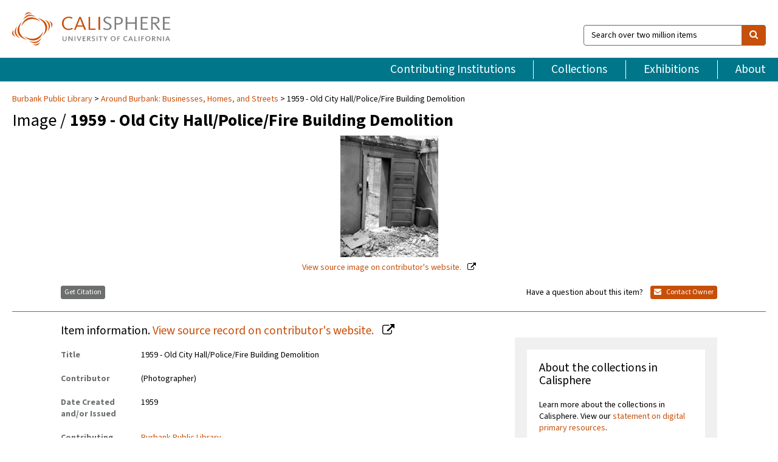

--- FILE ---
content_type: text/html; charset=UTF-8
request_url: https://calisphere.org/item/6450d69cd51bfad363b43b1202d8a9ad/
body_size: 2419
content:
<!DOCTYPE html>
<html lang="en">
<head>
    <meta charset="utf-8">
    <meta name="viewport" content="width=device-width, initial-scale=1">
    <title></title>
    <style>
        body {
            font-family: "Arial";
        }
    </style>
    <script type="text/javascript">
    window.awsWafCookieDomainList = [];
    window.gokuProps = {
"key":"AQIDAHjcYu/GjX+QlghicBgQ/7bFaQZ+m5FKCMDnO+vTbNg96AHf0QDR8N4FZ0BkUn8kcucXAAAAfjB8BgkqhkiG9w0BBwagbzBtAgEAMGgGCSqGSIb3DQEHATAeBglghkgBZQMEAS4wEQQMuq52ahLIzXS391ltAgEQgDujRkBXrrIUjgs1lAsFcu/9kgpI/IuavohSG7yE1BYsDzpFl4iqc4edkSwfTozI/iGO7lnWq3QC9N4X1w==",
          "iv":"D549iQHl9wAAAcPs",
          "context":"vTcl+WNwB5URB0zjEILGsqQAi2ckLdbgKxwnmK8Zjsxgk/cHQSpm/v/lHqqeUlYqezaz6n1ffLaSMTwP/OXQuAm36kowkc1ZpFNOCVH0YssQWMBtpR52iEALaiSOoVgSg4k0FCBICauN0PV6XtjI/YacS0AjN7ZcequhLnlve7h/OsOC95vsHfZJB8TXLMVtpbliX97wnl+uYAbRklwpHM5TnBuDkjqiGHI9+WECjbMPosFg7gHzVRkzSTXgkfEDIRQTDz6Nf+l7cp/X02deyNl9ATNkrbq7hHpgSDuDvedrleJpuj0np+rgBDo/neOJ/cA7cZexCl34HGKCogfiz67LFqqhVaPeXU74Kny3t/f+IzxtOP5JZ3EDJr5mWoj2Ty4cQAyjUM8lVvMhN/3kKM5F3mzmAphBG+fE85tokTxu9Egm29KT3qMaH6sq4yCEHC8XS22tEhIXjuqHz0k+0X9nyeFcsD8ytYy9JozJpcY5WiI+SYhJzKLwnMOrHs0zv3/n6j20Q6faomOww80xeDjVOwrAghxle8NLf6aG3eNO1dRF/oLUkrTm7mX+QyL0GHFzvA/BzM3S8Lx4x7LAWAEnD6XYvijAkZvWyPVgu5Vz8xEDjzOWlqTRBdyU7gsrgC1SUuvQ+f/HG3m8FmnK1XH0m4W0hpGOizZYx9Eir7CO1Y0Ipvj1PHjWxmz5+xt4BdAjCs+eoAHJreDq9li3Jy9Nfh+K0KJ6MlBrGFFnkSne4ezzP9qdanJxlncbTqV+V9GRf8fiGt+VehttU7qI9eyRZR5k2UQbtg=="
};
    </script>
    <script src="https://5ec2a1ad32dc.d0db0a30.us-east-2.token.awswaf.com/5ec2a1ad32dc/46ee5c03b714/dcb236b90520/challenge.js"></script>
</head>
<body>
    <div id="challenge-container"></div>
    <script type="text/javascript">
        AwsWafIntegration.saveReferrer();
        AwsWafIntegration.checkForceRefresh().then((forceRefresh) => {
            if (forceRefresh) {
                AwsWafIntegration.forceRefreshToken().then(() => {
                    window.location.reload(true);
                });
            } else {
                AwsWafIntegration.getToken().then(() => {
                    window.location.reload(true);
                });
            }
        });
    </script>
    <noscript>
        <h1>JavaScript is disabled</h1>
        In order to continue, we need to verify that you're not a robot.
        This requires JavaScript. Enable JavaScript and then reload the page.
    </noscript>
</body>
</html>

--- FILE ---
content_type: text/html; charset=utf-8
request_url: https://calisphere.org/item/6450d69cd51bfad363b43b1202d8a9ad/
body_size: 9218
content:


<!doctype html>
<html lang="en" class="no-js no-jquery">
  <head>
    <meta property="fb:app_id" content="416629941766392" />
    <meta charset="utf-8">
    

  
<title>1959 - Old City Hall/Police/Fire Building Demolition — Calisphere</title>
    <!-- social media "cards" -->
    <!--  ↓ $('meta[property=og\\:type]) start marker for pjax hack -->
    <meta property="og:type" content="website" />
    <meta property="og:site_name" content="Calisphere"/>
    <meta name="google-site-verification" content="zswkUoo5r_a8EcfZAPG__mc9SyeH4gX4x3_cHsOwwmk" />
    <!--  ↕ stuff in the middle gets swapped out on `pjax:success` -->
    <meta name="twitter:card" content="summary_large_image" />
    <meta name="twitter:title" property="og:title" content="1959 - Old City Hall/Police/Fire Building Demolition" />
    <meta name="twitter:description" property="og:description" content="
      Burbank&#x27;s original city hall, built in 1916 on the southeast corner of Olive and 3rd St., once housed the Burbank Fire Department and was later home to a number of police department offices after the newer city hall opened across Olive in 1943. The old building was razed in late 1959 to make way for a new City Hall Annex, part of the city&#x27;s 10 Year Capital Improvement Program, according to the Los Angeles Times. Construction for the new Annex began on January 11, 1960. The new Annex opened February 24, 1961 and housed the Burbank Police Department, the city jail, and the city&#x27;s civil defense headquarters. A tunnel was dug below 3rd St., linking the Annex with the County Courts building and was used to transport prisoners for court appearances. A fortified basement was built to withstand a &quot;zero-zone bomb blast&quot; and a deep well was dug beneath the building to provide independent water &quot;in case of attack.&quot; In this photo, the door to the police chief&#x27;s office remains standing amid the rubble. A discarded shooting range target is visible on the ground. “Old City Hall/Police/Fire building demolition Late 1950s.”
    " />
    
      <meta name="og:image" content="https://calisphere.org/crop/999x999/27128/1c54c39838a331b342cbbfb386cbcca7" />
    
    <link rel="canonical" href="https://calisphere.org/item/6450d69cd51bfad363b43b1202d8a9ad/" />
    
    <!--  ↓ $('meta[name=twitter\\:creator]') this should come last for pjax hack -->
    <meta name="twitter:creator" content="@calisphere" />



    <meta name="viewport" content="width=device-width, initial-scale=1.0, user-scalable=yes">
    <link rel="apple-touch-icon-precomposed" href="/favicon-152x152.png?v=2">
    <!-- Force favicon refresh per this stack overflow: http://stackoverflow.com/questions/2208933/how-do-i-force-a-favicon-refresh -->
    
    
      <link rel="stylesheet" href="/static_root/styles/vendor.fec1607d3047.css" />
      <link rel="stylesheet" href="/static_root/styles/main.2a3435242b4c.css" />
    
    
    
    
    
      <script></script>
    
    <script>
      //no-jquery class is now effectively a no-js class
      document.getElementsByTagName('html')[0].classList.remove('no-jquery');
    </script>
    




<!-- Matomo -->
<script>
  var _paq = window._paq = window._paq || [];
  /* tracker methods like "setCustomDimension" should be called before "trackPageView" */
  (function() {
    var u="//matomo.cdlib.org/";
    _paq.push(['setTrackerUrl', u+'matomo.php']);
    _paq.push(['setSiteId', '5']);
    var d=document, g=d.createElement('script'), s=d.getElementsByTagName('script')[0];
    g.async=true; g.src=u+'matomo.js'; s.parentNode.insertBefore(g,s);
  })();
</script>
<!-- End Matomo Code -->


  </head>
  <body>
    
    <div class="container-fluid">
      <a href="#js-pageContent" class="skipnav">Skip to main content</a>
      <header class="header">
        <button class="header__mobile-nav-button js-global-header__bars-icon" aria-label="navigation">
          <i class="fa fa-bars"></i>
        </button>
        <a class="header__logo js-global-header-logo" href="/">
          <img src="/static_root/images/logo-calisphere.3beaef457f80.svg" alt="Calisphere">
        </a>
        <button class="header__mobile-search-button js-global-header__search-icon" aria-label="search">
          <i class="fa fa-search"></i>
        </button>

        <div class="header__search mobile-nav__item js-global-header__search is-closed">
          <form class="global-search" role="search" id="js-searchForm" action="/search/" method="get">
            <label class="sr-only" for="header__search-field">Search over two million items</label>
            <div class="input-group">
              <input id="header__search-field" form="js-searchForm" name="q" value="" type="search" class="form-control global-search__field js-globalSearch" placeholder="Search over two million items">
              <span class="input-group-btn">
                <button class="btn btn-default global-search__button" type="submit" aria-label="search">
                  <span class="fa fa-search"></span>
                </button>
              </span>
            </div>
          </form>
        </div>
        <div class="header__nav js-global-header__mobile-links is-closed" aria-expanded="false">
          <nav class="header-nav mobile-nav" aria-label="main navigation">
            <ul>
              <li>
                <a href="/institutions/" data-pjax="js-pageContent">Contributing Institutions</a>
              </li>
              <li>
                <a href="/collections/" data-pjax="js-pageContent">Collections</a>
              </li>
              <li>
                <a href="/exhibitions/" data-pjax="js-pageContent">Exhibitions</a>
              </li>
              <li>
                <a href="/about/" data-pjax="js-pageContent">About</a>
              </li>
            </ul>
          </nav>
        </div>
      </header>
      <main id="js-pageContent">

<div id="js-itemContainer" class="obj__container" data-itemId="6450d69cd51bfad363b43b1202d8a9ad">
  
    

<nav class="breadcrumb--style2" aria-label="breadcrumb navigation">
  <ul>
  
    <li>
      <a href="/institution/251/collections/" data-pjax="js-pageContent">
      
      Burbank Public Library
      </a>
    </li>
  

  
    <li>
      <a href="/collections/27128/" data-pjax="js-pageContent" class="js-relatedCollection">Around Burbank: Businesses, Homes, and Streets</a>
    </li>
  
    <li>1959 - Old City Hall/Police/Fire Building Demolition</li>
  </ul>
</nav>

<h1 class="obj__heading">
  
    Image
  
 / <strong>1959 - Old City Hall/Police/Fire Building Demolition</strong></h1>

<div id="js-objectViewport" data-item_id="6450d69cd51bfad363b43b1202d8a9ad">

  <div class="obj-container__simple-image">

  
  <a class="obj__link"
    
      href="https://burbankinfocus.org/islandora/object/islandora%3A252"
    
  >
  
    
      <div class="obj__icon-container">
        
          
          <img class="obj__simple-image" src="/clip/500x500/27128/1c54c39838a331b342cbbfb386cbcca7" alt="1959 - Old City Hall/Police/Fire Building Demolition" width=161 height=200 style="
            width:
              
                auto
              ; 
            height: 
              
                
                  200
                
              ;">
          
        

        
          
            <div class="obj__overlay-icon image"></div>
          
        
      </div>
    
    
    <div class="obj__caption">
      
        
          View source image
        
         on contributor's website.
      
    </div>
    
  
  </a>
  

</div>


</div>



<div class="modal fade" id="citationModal" tabindex="-1" role="dialog" aria-labelledby="citationModalTitle">
  <div class="modal-dialog" role="document">
    <div class="modal-content">
      <div class="modal-header">
        <button type="button" class="close" data-dismiss="modal" aria-label="Close"><span aria-hidden="true">&times;</span></button>
        <h4 class="modal-title" id="citationModalTitle">Get Citation</h4>
        <p class="margin-bottom-0">We recommend you include the following information in your citation. Look below the item for additional data you may want to include.</p>
      </div>
      <div class="modal-body">
        <textarea class="citation__textarea" aria-label="Citation" onclick="this.focus();this.select()">
Title: 1959 - Old City Hall/Police/Fire Building Demolition
Date: 1959
Collection: Around Burbank: Businesses, Homes, and Streets
Owning Institution: Burbank Public Library
Source: Calisphere
Date of access: January 21 2026 09:57
Permalink: https://calisphere.org/item/6450d69cd51bfad363b43b1202d8a9ad/</textarea>
      </div>
      <div class="modal-footer">
        <button type="button" class="btn btn-default" data-dismiss="modal">Close</button>
      </div>
    </div>
  </div>
</div>

<div class="modal fade" id="contactOwnerModal" tabindex="-1" role="dialog" aria-labelledby="contactOwnerModalTitle">
  <div class="modal-dialog" role="document">
    <div class="modal-content">
      <div class="modal-header">
        <button type="button" class="close" data-dismiss="modal" aria-label="Close"><span aria-hidden="true">&times;</span></button>
        <h4 class="modal-title" id="contactOwnerModalTitle">Contact Owning Institution</h4>
        <p class="margin-bottom-0">All fields are required.</p>
      </div>
      <form id="js-contactOwner" action="/contactOwner/" method="get">
        <div id="js-contactOwnerForm">
          <div class="modal-body">
            <div class="container-fluid">
              <div class="row">
                <div class="col-md-6">
                  <div class="contact-owner__form-col1">
                    <div class="well well-sm">
                      
                      Burbank Public Library<br/>
                      
                      (818) 238-5600<br/>
                      
                        <a href="https://burbankinfocus.org/" target="_blank">https://burbankinfocus.org/</a>
                      
                    </div>
                    <div class="form-group">
                      <label class="control-label" for="contactOwner-name">Name:</label>
                      <input type="text" class="form-control" id="contactOwner-name" placeholder="Your full name" form="js-contactOwner" name="name">
                    </div>
                    <div class="form-group">
                      <label class="control-label" for="contactOwner-email">Email:</label>
                      <input type="email" class="form-control" id="contactOwner-email" placeholder="Your email" form="js-contactOwner" name="email">
                    </div>
                    <div class="form-group">
                      <label class="control-label has-feedback" for="contactOwner-verifyEmail">Verify Email:</label>
                      <input type="email" class="form-control" id="contactOwner-verifyEmail" placeholder="Verify your email">
                    </div>
                    <div class="form-group">
                      <label class="control-label" for="contactOwner-demographic">How would you best describe yourself?</label>
                      <select id="contactOwner-demographic" class="form-control" form="js-contactOwner" name="demographic">
                        <option value="teacher">K-12 teacher or librarian</option>
                        <option value="student">K-12 student</option>
                        <option value="college">College student</option>
                        <option value="gradstudent">Graduate student</option>
                        <option value="faculty">Faculty or Academic Researcher</option>
                        <option value="archivist">Archivist or Librarian</option>
                        <option value="genealogist">Genealogist or family researcher</option>
                        <option value="other">Other, please specify</option>
                      </select>
                    </div>
                    <div class="form-group">
                      <label class="sr-only" for="contactOwner-specifiedDemographic">If "Other," please specify</label>
                      <input type="text" class="form-control" id="contactOwner-specifiedDemographic" placeholder='If "Other," please specify' form="js-contactOwner" name="demographic-specification" disabled>
                    </div>
                  </div>
                </div>
                <div class="col-md-6 contact-owner__form-border">
                  <div class="contact-owner__form-col2">
                    <div class="well well-sm">Every item on Calisphere has been contributed to the site by a California institution. The institution can answer questions about this item, assit you with obtaining a hi-res copy, and gather additional information you may have about it. If you are experiencing technical issues, we'd request that you contact Calisphere directly.</div>
                    <div class="form-group">
                      <div class="form-group">
                        <label class="control-label" for="contactOwner-requestReason">Nature of Request</label>
                        <select id="contactOwner-requestReason" class="form-control" form="js-contactOwner" name="request_reason">
                          <option selected>Request high-resolution copy of item</option>
                          <option>Ask a copyright question</option>
                          <option>Get more information</option>
                          <option>Report an error</option>
                          <option>Leave a comment</option>
                        </select>
                      </div>
                      <div class="form-group">
                        <label class="control-label" >Subject:</label>
                        <p class="form-control-static">RE: Calisphere: <span class="js-requestReason">Request high-resolution copy of item</span> for 1959 - Old City Hall/Police/Fire Building Demolition</p>
                      </div>
                      <div class="form-group">
                        <label class="control-label" for="contactOwner-message">Message</label>
                        <textarea id="contactOwner-message" class="form-control contact-owner__form-textarea" form="js-contactOwner" name="message"></textarea>
                      </div>
                    </div>
                  </div>
                </div>
              </div>
            </div>
          </div>
          <div class="modal-footer">
            <div class="float-left">
              <input type="checkbox" id="contactOwner-copySelf" form="js-contactOwner" name="copySelf">
              <label for="contactOwner-copySelf">Check to send a copy of this message to your email.</label>
            </div>
            <div class="float-right">
              <button type="button" class="btn btn-default" data-dismiss="modal">Cancel</button>
              <button id="contactOwner-submit" type="submit" class="btn btn-calisphere" form="js-contactOwner">Submit</button>
            </div>
          </div>
        </div>
      </form>
    </div>
  </div>
</div>





<div class="obj-buttons">

  <div class="obj-button">
    <a class="btn btn-xs obj-buttons__citation" href="javascript: void(0)" data-toggle="modal" data-target="#citationModal">Get Citation</a>
  </div>

  <div class="obj-buttons__contact-text">
    <span>Have a question about this item? </span>
  </div>

  <div class="obj-button__contact-owner">
    <a class="btn btn-xs button__contact-owner" 
      href="/institution/251/collections/"
      data-pjax="js-pageContent"
      >
      <span class="fa fa-envelope"></span>
      Contact Owner
    </a>
  </div>

  

  
</div>


<h2 class="meta-heading">
  
    Item information.
    
    <a class="meta-heading__preview-link" href="https://burbankinfocus.org/islandora/object/islandora%3A252">
      View source record on contributor's website.
    </a>
    
  
</h2>

<div class="row">
  <div class="col-md-8">
    
      <div class="meta-block" itemscope itemtype="https://schema.org/CreativeWork">

  <dl class="meta-block__list">
    <!-- Indexed At: 2024-10-10T21:05:46.426258 -->
    <!-- Page: 37.jsonl -->
    <!-- Version Path: 27128/vernacular_metadata_2024-10-10T20:38:16/mapped_metadata_2024-10-10T20:42:05/with_content_urls_2024-10-10T20:46:22 -->
    <dt class="meta-block__type">Title</dt>
    <dd class="meta-block__defin" itemprop="name">1959 - Old City Hall/Police/Fire Building Demolition<br/> </dd>

    

    

    
      <dt class="meta-block__type">Contributor</dt>
      <dd class="meta-block__defin" itemprop="contributor">(Photographer) <br> </dd>
    

    
      <dt class="meta-block__type">Date Created and/or Issued</dt>
      <dd class="meta-block__defin" itemprop="dateCreated">1959 <br> </dd>
    

    

    
      <dt class="meta-block__type">Contributing Institution</dt>
      <dd class="meta-block__defin" itemprop="provider">
        
          <a
            href="/institution/251/collections/"
            data-pjax="js-pageContent"
            data-ga-code="UA-84152861-2"
            data-ga-dim2="burbank-public-library"
          >
          
          Burbank Public Library</a> <br>
        
      </dd>
    

    
      <dt class="meta-block__type">Collection</dt>
      <dd class="meta-block__defin" itemprop="isPartOf">
        <a
          href="/collections/27128/"
          data-pjax="js-pageContent"
          class="js-relatedCollection"
          data-ga-dim1="aerial-photographs-needs-description-for-the-colle"
          data-ga-dim4="OAI"
        >Around Burbank: Businesses, Homes, and Streets</a> <br> </dd>
    

    
      <dt class="meta-block__type">Rights Information</dt>
      <dd class="meta-block__defin">
      
        Burbank Public Library, Burbank in Focus Office <br>
      
      
    

    

    

    <!-- rights date is not currently multivalued -->
    

    
			<dt class="meta-block__type">Description</dt>
			<dd class="meta-block__defin" itemprop="description">Burbank&#x27;s original city hall, built in 1916 on the southeast corner of Olive and 3rd St., once housed the Burbank Fire Department and was later home to a number of police department offices after the newer city hall opened across Olive in 1943. The old building was razed in late 1959 to make way for a new City Hall Annex, part of the city&#x27;s 10 Year Capital Improvement Program, according to the Los Angeles Times. Construction for the new Annex began on January 11, 1960. The new Annex opened February 24, 1961 and housed the Burbank Police Department, the city jail, and the city&#x27;s civil defense headquarters. A tunnel was dug below 3rd St., linking the Annex with the County Courts building and was used to transport prisoners for court appearances. A fortified basement was built to withstand a &quot;zero-zone bomb blast&quot; and a deep well was dug beneath the building to provide independent water &quot;in case of attack.&quot; In this photo, the door to the police chief&#x27;s office remains standing amid the rubble. A discarded shooting range target is visible on the ground. “Old City Hall/Police/Fire building demolition Late 1950s.” <br> </dd>
		

    
			<dt class="meta-block__type">Type</dt>
			<dd class="meta-block__defin">image <br> </dd>
		

    
			<dt class="meta-block__type">Format</dt>
			<dd class="meta-block__defin">nonprojected graphic <br> 8 x 10 b&amp;w photo <br> </dd>
		

    

    

    
			<dt class="meta-block__type">Identifier</dt>
			<dd class="meta-block__defin">islandora:252 <br> local: cco00191 <br> </dd>
		

    

    
      <dt class="meta-block__type">Subject</dt>
			<dd class="meta-block__defin" itemprop="about">Burbank (Los Angeles County, Calif.)--Police stations--Wrecking--1950s--City halls--Fire departments--Rubble--Police departments--Jails--Civil defense <br> </dd>
		

    

    

    

    
      <dt class="meta-block__type">Relation</dt>
      <dd class="meta-block__defin">
        
          <a href="/collections/27128/?relation_ss=City%20Clerk%5C%27s%20Office" rel="nofollow">City Clerk&#x27;s Office</a>
        
      <br/></dd>
    

    

    

    

  </dl>

</div>

    
  </div>
  <div class="col-md-4">
    <div class="meta-sidebar">
      <div class="meta-sidebar__block">
        <h3>About the collections in Calisphere</h3>
        <p>Learn more about the collections in Calisphere. View our <a href="/overview/" data-pjax="js-pageContent">statement on digital primary resources</a>.</p>
      </div>
      <div class="meta-sidebar__block">
        <h3>Copyright, permissions, and use</h3>
        <p>If you're wondering about permissions and what you can do with this item, a good starting point is the "rights information" on this page. See our <a href="/terms/" data-pjax="js-pageContent">terms of use</a> for more tips.</p>
      </div>
      <div class="meta-sidebar__block">
        <h3>Share your story</h3>
        <p>Has Calisphere helped you advance your research, complete a project, or find something meaningful? We'd love to hear about it; please <a href="/contact/" data-pjax="js-pageContent">send us a message</a>.</p>
      </div>
    </div>
  </div>
</div>



  
</div>

<h2>Explore related content on Calisphere:</h2>

<div id="js-relatedExhibitions"></div>

<div id="js-carouselContainer" class="carousel__container">
  


  
    <div class="carousel__search-results" data-set="mlt-set">
      <strong>Similar items</strong> on Calisphere
    </div>
  

  
    &nbsp;
  

  

  <div class="carousel" id="js-carousel" data-carousel_start="" data-numFound="25">
    

  
  <div class="js-carousel_item carousel__item">
    <a class="carousel__link js-item-link" href="/item/6450d69cd51bfad363b43b1202d8a9ad/" data-item_id="6450d69cd51bfad363b43b1202d8a9ad" data-item_number="">
      <div class="thumbnail__container">
        
          <img
          data-lazy="/crop/120x120/27128/1c54c39838a331b342cbbfb386cbcca7"
          
          class="carousel__image"
          
          alt="1959 - Old City Hall/Police/Fire Building Demolition"
          >

          

        
      </div>
      <div class="carousel__thumbnail-caption">: 1959 - Old City Hall/Police/Fire Building Demolition
      </div>
    </a>
  </div>
  
  <div class="js-carousel_item carousel__item">
    <a class="carousel__link js-item-link" href="/item/58b9adfb491831c234e3209335b86744/" data-item_id="58b9adfb491831c234e3209335b86744" data-item_number="">
      <div class="thumbnail__container">
        
          <img
          data-lazy="/crop/120x120/27128/85cf011fd4083611e9745cef2b5d604b"
          
          class="carousel__image"
          
          alt="Buildings and Businesses Image Collection"
          >

          

        
      </div>
      <div class="carousel__thumbnail-caption">: Buildings and Businesses Image Collection
      </div>
    </a>
  </div>
  
  <div class="js-carousel_item carousel__item">
    <a class="carousel__link js-item-link" href="/item/a5c25c3f23aa1077df1d4d8deaac612b/" data-item_id="a5c25c3f23aa1077df1d4d8deaac612b" data-item_number="">
      <div class="thumbnail__container">
        
          <img
          data-lazy="/crop/120x120/27128/96f760870f9182c9ffba60ad1d27b9da"
          
          class="carousel__image"
          
          alt="1927 - The Empire China Company plant"
          >

          

        
      </div>
      <div class="carousel__thumbnail-caption">: 1927 - The Empire China Company plant
      </div>
    </a>
  </div>
  
  <div class="js-carousel_item carousel__item">
    <a class="carousel__link js-item-link" href="/item/c7f63596f7e60f383a2ef6a1120eea37/" data-item_id="c7f63596f7e60f383a2ef6a1120eea37" data-item_number="">
      <div class="thumbnail__container">
        
          <img
          data-lazy="/crop/120x120/27128/3f51cc9163c1fde94efcfdad53ebd584"
          
          class="carousel__image"
          
          alt="1880s - Looking north on Olive Avenue"
          >

          

        
      </div>
      <div class="carousel__thumbnail-caption">: 1880s - Looking north on Olive Avenue
      </div>
    </a>
  </div>
  
  <div class="js-carousel_item carousel__item">
    <a class="carousel__link js-item-link" href="/item/4cb2d381bba464236270958369e0b3b9/" data-item_id="4cb2d381bba464236270958369e0b3b9" data-item_number="">
      <div class="thumbnail__container">
        
          <img
          data-lazy="/crop/120x120/27128/65d4b67adb8b5e4ab5d0c9d4444820e7"
          
          class="carousel__image"
          
          alt="1990 - IKEA Ribbon Cutting at Grand Opening"
          >

          

        
      </div>
      <div class="carousel__thumbnail-caption">: 1990 - IKEA Ribbon Cutting at Grand Opening
      </div>
    </a>
  </div>
  
  <div class="js-carousel_item carousel__item">
    <a class="carousel__link js-item-link" href="/item/9b0974c48c69c6664b32f60371374660/" data-item_id="9b0974c48c69c6664b32f60371374660" data-item_number="">
      <div class="thumbnail__container">
        
          <img
          data-lazy="/crop/120x120/27128/ea0eee17afd947664436a28efc997a58"
          
          class="carousel__image"
          
          alt="2004 - P.F. Chang&#x27;s Restaurant Ribbon Cutting"
          >

          

        
      </div>
      <div class="carousel__thumbnail-caption">: 2004 - P.F. Chang&#x27;s Restaurant Ribbon Cutting
      </div>
    </a>
  </div>
  
  <div class="js-carousel_item carousel__item">
    <a class="carousel__link js-item-link" href="/item/b2fed568f066255b74135c6a64e0344c/" data-item_id="b2fed568f066255b74135c6a64e0344c" data-item_number="">
      <div class="thumbnail__container">
        
          <img
          data-lazy="/crop/120x120/27128/145e3bee171fea157cb6e8bb7f3bb01e"
          
          class="carousel__image"
          
          alt="2005 - Marinella Grand Opening"
          >

          

        
      </div>
      <div class="carousel__thumbnail-caption">: 2005 - Marinella Grand Opening
      </div>
    </a>
  </div>
  
  <div class="js-carousel_item carousel__item">
    <a class="carousel__link js-item-link" href="/item/01fcae4e52bedb1c1a15d0b8d31c14be/" data-item_id="01fcae4e52bedb1c1a15d0b8d31c14be" data-item_number="">
      <div class="thumbnail__container">
        
          <img
          data-lazy="/crop/120x120/27128/50e5189b679b1b2a59fc5756748ce41b"
          
          class="carousel__image"
          
          alt="2004 - Pomodoro Restaurant Ribbon Cutting"
          >

          

        
      </div>
      <div class="carousel__thumbnail-caption">: 2004 - Pomodoro Restaurant Ribbon Cutting
      </div>
    </a>
  </div>
  
  <div class="js-carousel_item carousel__item">
    <a class="carousel__link js-item-link" href="/item/aacee16e72aeb5bd5330f155d5753597/" data-item_id="aacee16e72aeb5bd5330f155d5753597" data-item_number="">
      <div class="thumbnail__container">
        
          <img
          data-lazy="/crop/120x120/27128/3c63a390f7c5e93695a89c8df6fd1878"
          
          class="carousel__image"
          
          alt="1995 - Baskin-Robbins Grand Re-Opening"
          >

          

        
      </div>
      <div class="carousel__thumbnail-caption">: 1995 - Baskin-Robbins Grand Re-Opening
      </div>
    </a>
  </div>
  
  <div class="js-carousel_item carousel__item">
    <a class="carousel__link js-item-link" href="/item/26009f093c551c77f18fa56b7cd5ff26/" data-item_id="26009f093c551c77f18fa56b7cd5ff26" data-item_number="">
      <div class="thumbnail__container">
        
          <img
          data-lazy="/crop/120x120/27128/a27380ed2d6dd57d5fe4e563924a3844"
          
          class="carousel__image"
          
          alt="2006 - Home Depot Grand Opening"
          >

          

        
      </div>
      <div class="carousel__thumbnail-caption">: 2006 - Home Depot Grand Opening
      </div>
    </a>
  </div>
  
  <div class="js-carousel_item carousel__item">
    <a class="carousel__link js-item-link" href="/item/9afd90c625e0ac416dd9d6423ba5d605/" data-item_id="9afd90c625e0ac416dd9d6423ba5d605" data-item_number="">
      <div class="thumbnail__container">
        
          <img
          data-lazy="/crop/120x120/27128/6e4be827dd970607fac5c7ac89e7c238"
          
          class="carousel__image"
          
          alt="1996 - Marcus Cable Disney Channel Event at Disney Studios"
          >

          

        
      </div>
      <div class="carousel__thumbnail-caption">: 1996 - Marcus Cable Disney Channel Event at Disney Studios
      </div>
    </a>
  </div>
  
  <div class="js-carousel_item carousel__item">
    <a class="carousel__link js-item-link" href="/item/696942944c70e18899f59145407771c4/" data-item_id="696942944c70e18899f59145407771c4" data-item_number="">
      <div class="thumbnail__container">
        
          <img
          data-lazy="/crop/120x120/27128/de9483fac9bc26558702a3a002478bd0"
          
          class="carousel__image"
          
          alt="1995 - Baskin-Robbins Grand Re-Opening"
          >

          

        
      </div>
      <div class="carousel__thumbnail-caption">: 1995 - Baskin-Robbins Grand Re-Opening
      </div>
    </a>
  </div>
  
  <div class="js-carousel_item carousel__item">
    <a class="carousel__link js-item-link" href="/item/56e70c959bff1d1161aeb41f02c4c9d9/" data-item_id="56e70c959bff1d1161aeb41f02c4c9d9" data-item_number="">
      <div class="thumbnail__container">
        
          <img
          data-lazy="/crop/120x120/27128/a8ec0b99b4c96b15f61512ad50f42ffe"
          
          class="carousel__image"
          
          alt="1996 - Marcus Cable Disney Channel Event at Disney Studios"
          >

          

        
      </div>
      <div class="carousel__thumbnail-caption">: 1996 - Marcus Cable Disney Channel Event at Disney Studios
      </div>
    </a>
  </div>
  
  <div class="js-carousel_item carousel__item">
    <a class="carousel__link js-item-link" href="/item/6b98f70352b8c7a07ce2a4b550a94cb5/" data-item_id="6b98f70352b8c7a07ce2a4b550a94cb5" data-item_number="">
      <div class="thumbnail__container">
        
          <img
          data-lazy="/crop/120x120/27128/39a2b574e6836e3de446e994975c1802"
          
          class="carousel__image"
          
          alt="1988 - Unveiling of &quot;The Requiem&quot; art installation at Buena Vista Park"
          >

          

        
      </div>
      <div class="carousel__thumbnail-caption">: 1988 - Unveiling of &quot;The Requiem&quot; art installation at Buena Vista Park
      </div>
    </a>
  </div>
  
  <div class="js-carousel_item carousel__item">
    <a class="carousel__link js-item-link" href="/item/78f4228776d7cee7995bd54fa13064db/" data-item_id="78f4228776d7cee7995bd54fa13064db" data-item_number="">
      <div class="thumbnail__container">
        
          <img
          data-lazy="/crop/120x120/27128/6589e6436b3fd2180cc1bffbcd7e1e26"
          
          class="carousel__image"
          
          alt="1915 - San Fernando Valley Soil Map"
          >

          

        
      </div>
      <div class="carousel__thumbnail-caption">: 1915 - San Fernando Valley Soil Map
      </div>
    </a>
  </div>
  
  <div class="js-carousel_item carousel__item">
    <a class="carousel__link js-item-link" href="/item/d91cdcdd32e8e5a46de31a01fcfb111e/" data-item_id="d91cdcdd32e8e5a46de31a01fcfb111e" data-item_number="">
      <div class="thumbnail__container">
        
          <img
          data-lazy="/crop/120x120/27128/d5313332e20aec715e11a8aa4e21975c"
          
          class="carousel__image"
          
          alt="1887 - Providencia Land and Water and Development Company&#x27;s Parcel Map of …"
          >

          

        
      </div>
      <div class="carousel__thumbnail-caption">: 1887 - Providencia Land and Water and Development Company&#x27;s Parcel Map of …
      </div>
    </a>
  </div>
  
  <div class="js-carousel_item carousel__item">
    <a class="carousel__link js-item-link" href="/item/7427b8f4a716de6a5d7ad01720b8a723/" data-item_id="7427b8f4a716de6a5d7ad01720b8a723" data-item_number="">
      <div class="thumbnail__container">
        
          <img
          data-lazy="/crop/120x120/27128/9d41f78c887527d0f11a4ce9c63eed22"
          
          class="carousel__image"
          
          alt="1928 - Glendale Quadrangle Topographic Map"
          >

          

        
      </div>
      <div class="carousel__thumbnail-caption">: 1928 - Glendale Quadrangle Topographic Map
      </div>
    </a>
  </div>
  
  <div class="js-carousel_item carousel__item">
    <a class="carousel__link js-item-link" href="/item/79bf1b3a467ba244f4dc0f0052ad18a9/" data-item_id="79bf1b3a467ba244f4dc0f0052ad18a9" data-item_number="">
      <div class="thumbnail__container">
        
          <img
          data-lazy="/crop/120x120/27128/b00b24e1af8ce62e795d61ef82f825d6"
          
          class="carousel__image"
          
          alt="1926 - Burbank Quadrangle Topographic Map"
          >

          

        
      </div>
      <div class="carousel__thumbnail-caption">: 1926 - Burbank Quadrangle Topographic Map
      </div>
    </a>
  </div>
  
  <div class="js-carousel_item carousel__item">
    <a class="carousel__link js-item-link" href="/item/c36933cac22acd1c643e8daface68445/" data-item_id="c36933cac22acd1c643e8daface68445" data-item_number="">
      <div class="thumbnail__container">
        
          <img
          data-lazy="/crop/120x120/27128/0e67641d92b1aa0630c1a4ab6df5bb6b"
          
          class="carousel__image"
          
          alt="1927 - Women&#x27;s Club Building"
          >

          

        
      </div>
      <div class="carousel__thumbnail-caption">: 1927 - Women&#x27;s Club Building
      </div>
    </a>
  </div>
  
  <div class="js-carousel_item carousel__item">
    <a class="carousel__link js-item-link" href="/item/2f735766822554bd0253ea3d9903be54/" data-item_id="2f735766822554bd0253ea3d9903be54" data-item_number="">
      <div class="thumbnail__container">
        
          <img
          data-lazy="/crop/120x120/27128/8330990f91da4eeac32dff4ac6adf884"
          
          class="carousel__image"
          
          alt="1927 - Olive Avenue looking north from San Fernando Road"
          >

          

        
      </div>
      <div class="carousel__thumbnail-caption">: 1927 - Olive Avenue looking north from San Fernando Road
      </div>
    </a>
  </div>
  
  <div class="js-carousel_item carousel__item">
    <a class="carousel__link js-item-link" href="/item/fe0d160e0fb800475e23eb8329da59fb/" data-item_id="fe0d160e0fb800475e23eb8329da59fb" data-item_number="">
      <div class="thumbnail__container">
        
          <img
          data-lazy="/crop/120x120/27128/77d95291bef81df72a1e3eb6b6d81839"
          
          class="carousel__image"
          
          alt="1927 - San Fernando Road at Olive Avenue"
          >

          

        
      </div>
      <div class="carousel__thumbnail-caption">: 1927 - San Fernando Road at Olive Avenue
      </div>
    </a>
  </div>
  
  <div class="js-carousel_item carousel__item">
    <a class="carousel__link js-item-link" href="/item/f5d2e6e57dfce4785cd631a8ae9216d2/" data-item_id="f5d2e6e57dfce4785cd631a8ae9216d2" data-item_number="">
      <div class="thumbnail__container">
        
          <img
          data-lazy="/crop/120x120/27128/8ef73e34f8be9d33a14190a066702817"
          
          class="carousel__image"
          
          alt="1927 - San Fernando Road at Olive Avenue"
          >

          

        
      </div>
      <div class="carousel__thumbnail-caption">: 1927 - San Fernando Road at Olive Avenue
      </div>
    </a>
  </div>
  
  <div class="js-carousel_item carousel__item">
    <a class="carousel__link js-item-link" href="/item/13810f02ecf190785ffb73b94fe01f5e/" data-item_id="13810f02ecf190785ffb73b94fe01f5e" data-item_number="">
      <div class="thumbnail__container">
        
          <img
          data-lazy="/crop/120x120/27128/c30acefea41139a4d045082234f8965d"
          
          class="carousel__image"
          
          alt="1927 - San Fernando Road at Angeleno Avenue"
          >

          

        
      </div>
      <div class="carousel__thumbnail-caption">: 1927 - San Fernando Road at Angeleno Avenue
      </div>
    </a>
  </div>
  
  <div class="js-carousel_item carousel__item">
    <a class="carousel__link js-item-link" href="/item/1cdf71289f28d779c89e57597fbe0641/" data-item_id="1cdf71289f28d779c89e57597fbe0641" data-item_number="">
      <div class="thumbnail__container">
        
          <img
          data-lazy="/crop/120x120/27128/084ef5f388fdd446f594708ecdab0de4"
          
          class="carousel__image"
          
          alt="2020 - San Fernando blocked off for Al Fresco dining during COVID"
          >

          

        
      </div>
      <div class="carousel__thumbnail-caption">: 2020 - San Fernando blocked off for Al Fresco dining during COVID
      </div>
    </a>
  </div>
  
  <div class="js-carousel_item carousel__item">
    <a class="carousel__link js-item-link" href="/item/f8e4c0c69f416d0b8b034ec949e7c9a2/" data-item_id="f8e4c0c69f416d0b8b034ec949e7c9a2" data-item_number="">
      <div class="thumbnail__container">
        
          <img
          data-lazy="/crop/120x120/27128/a4faacddf2b38e8263bba8b01bd4fd71"
          
          class="carousel__image"
          
          alt="2020 - San Fernando blocked off for Al Fresco dining during COVID"
          >

          

        
      </div>
      <div class="carousel__thumbnail-caption">: 2020 - San Fernando blocked off for Al Fresco dining during COVID
      </div>
    </a>
  </div>
  

  </div>

</div>

<div class="related-coll__item-wrapper">
  <div class="related-coll--search-results-page" id="js-relatedCollections">
    


<div class="related-coll" id="related-coll">
  <div class="related-coll__title">
    <!-- if we're on an item page -->
    
      <!-- if we've explicitly selected a single collection from the facet sidebar -->
      
        <strong>Collections</strong> containing your search results (1 found)
      
    
  </div>
  <div class="related-coll__lockup-container">
  
    <div class="col-xs-12 col-sm-4" role="group" aria-labelledby="label-around-burbank-businesses-homes-and-streets">
      <a class="related-coll__link js-relatedCollection" href="/collections/27128/" data-pjax="js-pageContent">
        <div class="related-coll__container">
          <div class="col-xs-12 col-sm-12">

            
            
            
            <div class="related-coll__thumbnail-container1">
              
                <img
                src="/crop/300x300/27128/1c54c39838a331b342cbbfb386cbcca7"
                class="thumbnail__image"
                alt="">

                

              
            </div>
            
            
            
            <div class="related-coll__thumbnail-container2">
              
                <img
                src="/crop/300x300/27128/85cf011fd4083611e9745cef2b5d604b"
                class="thumbnail__image"
                alt="">

                

              
            </div>
            
            
            
            <div class="related-coll__thumbnail-container3">
              
                <img
                src="/crop/300x300/27128/96f760870f9182c9ffba60ad1d27b9da"
                class="thumbnail__image"
                alt="">

                

              
            </div>
            
            
            
            
            
          </div>
          <div class="col-xs-12 col-sm-12 related-coll__caption" id="label-around-burbank-businesses-homes-and-streets">
            <p>Around Burbank: Businesses, Homes, and Streets</p>
            <p>Institution: Burbank Public Library</p>
          </div>
        </div>
      </a>
    </div>
  

  

  
  </div>

</div>

  </div>
</div>
<!--
  header returned from solr; for debugging
  
  -->
</main>
      
<footer class="footer">
  <a class="footer__logo js-global-header-logo" href="/">
    <img src="/static_root/images/logo-calisphere.3beaef457f80.svg" alt="Calisphere">
  </a>

  <div class="footer__search mobile-nav__item">
    <form class="global-search" role="search" id="js-footerSearch" action="/search/" method="get">
      <label for="footer__search-field" class="global-search__label">Search over two million items</label>
      <div class="input-group">
        <input id="footer__search-field" form="js-footerSearch" name="q" value="" type="search" class="form-control global-search__field js-globalSearch">
        <span class="input-group-btn">
          <button class="btn btn-default global-search__button" type="submit" aria-label="search"><span class="fa fa-search"></span>
          </button>
        </span>
      </div>
    </form>
  </div>

  <div class="footer__nav">
    <nav class="footer-nav mobile-nav" aria-label="footer navigation">
      <ul>
        <li>
          <a href="/" data-pjax="js-pageContent">
            Home
          </a>
        </li>
        <li>
          <a href="/about/" data-pjax="js-pageContent">
            About Calisphere
          </a>
        </li>
        <li>
          <a href="/institutions/" data-pjax="js-pageContent">
            Contributing Institutions
          </a>
        </li>
        <li>
          <a href="/collections/" data-pjax="js-pageContent">
            Collections
          </a>
        </li>
        <li>
          <a href="/exhibitions/" data-pjax="js-pageContent">
            Exhibitions
          </a>
        </li>
        <li>
          <a href="/help/" data-pjax="js-pageContent">
            FAQs
          </a>
        </li>
        <li>
          <a href="/terms/" data-pjax="js-pageContent">
            Terms of Use
          </a>
        </li>
        <li>
          <a href="/privacy/" data-pjax="js-pageContent">
            Privacy Statement
          </a>
        </li>
        <li>
          <a href="https://cdlib.org/about/policies-and-guidelines/accessibility/">Accessibility</a>
        </li>
        <li>
          <a href="/contact/" data-pjax="js-pageContent">
            Contact Us
          </a>
        </li>
      </ul>
    </nav>
  </div>

  <div class="footer__copyright">
    Calisphere is a service of the <a href="https://libraries.universityofcalifornia.edu/">UC Libraries</a>,<br> powered by the <a href="https://cdlib.org/">California Digital Library</a>.
  </div>
  <div class="footer__social-icons" role="group" aria-labelledby="footer-connect-label">
    <span id="footer-connect-label">Connect with us:</span>
    <a class="footer__twitter-icon"
       href="https://twitter.com/calisphere"
       aria-label="Calisphere on Twitter"><span class="fa fa-twitter-square"></span>
    </a>
    <a class="footer__facebook-icon"
       href="https://www.facebook.com/calisphere"
       aria-label="Calisphere on Facebook"><span class="fa fa-facebook-square"></span>
    </a>
  </div>
</footer>

    </div>

    
    
      <script src="/static_root/scripts/vendor.740415ea1c91.js"></script>
      <script src="/static_root/scripts/vendor/modernizr.a70e209a2b26.js"></script>
    

    <script src="/static_root/scripts/calisphere.4af31f4c8753.js"></script>

    
    
  </body>
</html>


--- FILE ---
content_type: text/html; charset=utf-8
request_url: https://calisphere.org/carousel/?itemId=6450d69cd51bfad363b43b1202d8a9ad&rows=24&start=0&init=true
body_size: 2471
content:



  
    <div class="carousel__search-results" data-set="mlt-set">
      <strong>Similar items</strong> on Calisphere
    </div>
  

  
    &nbsp;
  

  

  <div class="carousel" id="js-carousel" data-carousel_start="0" data-numFound="25">
    

  
  <div class="js-carousel_item carousel__item--selected">
    <a class="carousel__link js-item-link" href="/item/6450d69cd51bfad363b43b1202d8a9ad/" data-item_id="6450d69cd51bfad363b43b1202d8a9ad" data-item_number="0">
      <div class="thumbnail__container">
        
          <img
          data-lazy="/crop/120x120/27128/1c54c39838a331b342cbbfb386cbcca7"
          
          class="carousel__image--selected"
          
          alt="1959 - Old City Hall/Police/Fire Building Demolition"
          >

          

        
      </div>
      <div class="carousel__thumbnail-caption">0: 1959 - Old City Hall/Police/Fire Building Demolition
      </div>
    </a>
  </div>
  
  <div class="js-carousel_item carousel__item">
    <a class="carousel__link js-item-link" href="/item/58b9adfb491831c234e3209335b86744/" data-item_id="58b9adfb491831c234e3209335b86744" data-item_number="1">
      <div class="thumbnail__container">
        
          <img
          data-lazy="/crop/120x120/27128/85cf011fd4083611e9745cef2b5d604b"
          
          class="carousel__image"
          
          alt="Buildings and Businesses Image Collection"
          >

          

        
      </div>
      <div class="carousel__thumbnail-caption">1: Buildings and Businesses Image Collection
      </div>
    </a>
  </div>
  
  <div class="js-carousel_item carousel__item">
    <a class="carousel__link js-item-link" href="/item/a5c25c3f23aa1077df1d4d8deaac612b/" data-item_id="a5c25c3f23aa1077df1d4d8deaac612b" data-item_number="2">
      <div class="thumbnail__container">
        
          <img
          data-lazy="/crop/120x120/27128/96f760870f9182c9ffba60ad1d27b9da"
          
          class="carousel__image"
          
          alt="1927 - The Empire China Company plant"
          >

          

        
      </div>
      <div class="carousel__thumbnail-caption">2: 1927 - The Empire China Company plant
      </div>
    </a>
  </div>
  
  <div class="js-carousel_item carousel__item">
    <a class="carousel__link js-item-link" href="/item/c7f63596f7e60f383a2ef6a1120eea37/" data-item_id="c7f63596f7e60f383a2ef6a1120eea37" data-item_number="3">
      <div class="thumbnail__container">
        
          <img
          data-lazy="/crop/120x120/27128/3f51cc9163c1fde94efcfdad53ebd584"
          
          class="carousel__image"
          
          alt="1880s - Looking north on Olive Avenue"
          >

          

        
      </div>
      <div class="carousel__thumbnail-caption">3: 1880s - Looking north on Olive Avenue
      </div>
    </a>
  </div>
  
  <div class="js-carousel_item carousel__item">
    <a class="carousel__link js-item-link" href="/item/4cb2d381bba464236270958369e0b3b9/" data-item_id="4cb2d381bba464236270958369e0b3b9" data-item_number="4">
      <div class="thumbnail__container">
        
          <img
          data-lazy="/crop/120x120/27128/65d4b67adb8b5e4ab5d0c9d4444820e7"
          
          class="carousel__image"
          
          alt="1990 - IKEA Ribbon Cutting at Grand Opening"
          >

          

        
      </div>
      <div class="carousel__thumbnail-caption">4: 1990 - IKEA Ribbon Cutting at Grand Opening
      </div>
    </a>
  </div>
  
  <div class="js-carousel_item carousel__item">
    <a class="carousel__link js-item-link" href="/item/9b0974c48c69c6664b32f60371374660/" data-item_id="9b0974c48c69c6664b32f60371374660" data-item_number="5">
      <div class="thumbnail__container">
        
          <img
          data-lazy="/crop/120x120/27128/ea0eee17afd947664436a28efc997a58"
          
          class="carousel__image"
          
          alt="2004 - P.F. Chang&#x27;s Restaurant Ribbon Cutting"
          >

          

        
      </div>
      <div class="carousel__thumbnail-caption">5: 2004 - P.F. Chang&#x27;s Restaurant Ribbon Cutting
      </div>
    </a>
  </div>
  
  <div class="js-carousel_item carousel__item">
    <a class="carousel__link js-item-link" href="/item/b2fed568f066255b74135c6a64e0344c/" data-item_id="b2fed568f066255b74135c6a64e0344c" data-item_number="6">
      <div class="thumbnail__container">
        
          <img
          data-lazy="/crop/120x120/27128/145e3bee171fea157cb6e8bb7f3bb01e"
          
          class="carousel__image"
          
          alt="2005 - Marinella Grand Opening"
          >

          

        
      </div>
      <div class="carousel__thumbnail-caption">6: 2005 - Marinella Grand Opening
      </div>
    </a>
  </div>
  
  <div class="js-carousel_item carousel__item">
    <a class="carousel__link js-item-link" href="/item/01fcae4e52bedb1c1a15d0b8d31c14be/" data-item_id="01fcae4e52bedb1c1a15d0b8d31c14be" data-item_number="7">
      <div class="thumbnail__container">
        
          <img
          data-lazy="/crop/120x120/27128/50e5189b679b1b2a59fc5756748ce41b"
          
          class="carousel__image"
          
          alt="2004 - Pomodoro Restaurant Ribbon Cutting"
          >

          

        
      </div>
      <div class="carousel__thumbnail-caption">7: 2004 - Pomodoro Restaurant Ribbon Cutting
      </div>
    </a>
  </div>
  
  <div class="js-carousel_item carousel__item">
    <a class="carousel__link js-item-link" href="/item/aacee16e72aeb5bd5330f155d5753597/" data-item_id="aacee16e72aeb5bd5330f155d5753597" data-item_number="8">
      <div class="thumbnail__container">
        
          <img
          data-lazy="/crop/120x120/27128/3c63a390f7c5e93695a89c8df6fd1878"
          
          class="carousel__image"
          
          alt="1995 - Baskin-Robbins Grand Re-Opening"
          >

          

        
      </div>
      <div class="carousel__thumbnail-caption">8: 1995 - Baskin-Robbins Grand Re-Opening
      </div>
    </a>
  </div>
  
  <div class="js-carousel_item carousel__item">
    <a class="carousel__link js-item-link" href="/item/26009f093c551c77f18fa56b7cd5ff26/" data-item_id="26009f093c551c77f18fa56b7cd5ff26" data-item_number="9">
      <div class="thumbnail__container">
        
          <img
          data-lazy="/crop/120x120/27128/a27380ed2d6dd57d5fe4e563924a3844"
          
          class="carousel__image"
          
          alt="2006 - Home Depot Grand Opening"
          >

          

        
      </div>
      <div class="carousel__thumbnail-caption">9: 2006 - Home Depot Grand Opening
      </div>
    </a>
  </div>
  
  <div class="js-carousel_item carousel__item">
    <a class="carousel__link js-item-link" href="/item/9afd90c625e0ac416dd9d6423ba5d605/" data-item_id="9afd90c625e0ac416dd9d6423ba5d605" data-item_number="10">
      <div class="thumbnail__container">
        
          <img
          data-lazy="/crop/120x120/27128/6e4be827dd970607fac5c7ac89e7c238"
          
          class="carousel__image"
          
          alt="1996 - Marcus Cable Disney Channel Event at Disney Studios"
          >

          

        
      </div>
      <div class="carousel__thumbnail-caption">10: 1996 - Marcus Cable Disney Channel Event at Disney Studios
      </div>
    </a>
  </div>
  
  <div class="js-carousel_item carousel__item">
    <a class="carousel__link js-item-link" href="/item/696942944c70e18899f59145407771c4/" data-item_id="696942944c70e18899f59145407771c4" data-item_number="11">
      <div class="thumbnail__container">
        
          <img
          data-lazy="/crop/120x120/27128/de9483fac9bc26558702a3a002478bd0"
          
          class="carousel__image"
          
          alt="1995 - Baskin-Robbins Grand Re-Opening"
          >

          

        
      </div>
      <div class="carousel__thumbnail-caption">11: 1995 - Baskin-Robbins Grand Re-Opening
      </div>
    </a>
  </div>
  
  <div class="js-carousel_item carousel__item">
    <a class="carousel__link js-item-link" href="/item/56e70c959bff1d1161aeb41f02c4c9d9/" data-item_id="56e70c959bff1d1161aeb41f02c4c9d9" data-item_number="12">
      <div class="thumbnail__container">
        
          <img
          data-lazy="/crop/120x120/27128/a8ec0b99b4c96b15f61512ad50f42ffe"
          
          class="carousel__image"
          
          alt="1996 - Marcus Cable Disney Channel Event at Disney Studios"
          >

          

        
      </div>
      <div class="carousel__thumbnail-caption">12: 1996 - Marcus Cable Disney Channel Event at Disney Studios
      </div>
    </a>
  </div>
  
  <div class="js-carousel_item carousel__item">
    <a class="carousel__link js-item-link" href="/item/6b98f70352b8c7a07ce2a4b550a94cb5/" data-item_id="6b98f70352b8c7a07ce2a4b550a94cb5" data-item_number="13">
      <div class="thumbnail__container">
        
          <img
          data-lazy="/crop/120x120/27128/39a2b574e6836e3de446e994975c1802"
          
          class="carousel__image"
          
          alt="1988 - Unveiling of &quot;The Requiem&quot; art installation at Buena Vista Park"
          >

          

        
      </div>
      <div class="carousel__thumbnail-caption">13: 1988 - Unveiling of &quot;The Requiem&quot; art installation at Buena Vista Park
      </div>
    </a>
  </div>
  
  <div class="js-carousel_item carousel__item">
    <a class="carousel__link js-item-link" href="/item/78f4228776d7cee7995bd54fa13064db/" data-item_id="78f4228776d7cee7995bd54fa13064db" data-item_number="14">
      <div class="thumbnail__container">
        
          <img
          data-lazy="/crop/120x120/27128/6589e6436b3fd2180cc1bffbcd7e1e26"
          
          class="carousel__image"
          
          alt="1915 - San Fernando Valley Soil Map"
          >

          

        
      </div>
      <div class="carousel__thumbnail-caption">14: 1915 - San Fernando Valley Soil Map
      </div>
    </a>
  </div>
  
  <div class="js-carousel_item carousel__item">
    <a class="carousel__link js-item-link" href="/item/d91cdcdd32e8e5a46de31a01fcfb111e/" data-item_id="d91cdcdd32e8e5a46de31a01fcfb111e" data-item_number="15">
      <div class="thumbnail__container">
        
          <img
          data-lazy="/crop/120x120/27128/d5313332e20aec715e11a8aa4e21975c"
          
          class="carousel__image"
          
          alt="1887 - Providencia Land and Water and Development Company&#x27;s Parcel Map of …"
          >

          

        
      </div>
      <div class="carousel__thumbnail-caption">15: 1887 - Providencia Land and Water and Development Company&#x27;s Parcel Map of …
      </div>
    </a>
  </div>
  
  <div class="js-carousel_item carousel__item">
    <a class="carousel__link js-item-link" href="/item/7427b8f4a716de6a5d7ad01720b8a723/" data-item_id="7427b8f4a716de6a5d7ad01720b8a723" data-item_number="16">
      <div class="thumbnail__container">
        
          <img
          data-lazy="/crop/120x120/27128/9d41f78c887527d0f11a4ce9c63eed22"
          
          class="carousel__image"
          
          alt="1928 - Glendale Quadrangle Topographic Map"
          >

          

        
      </div>
      <div class="carousel__thumbnail-caption">16: 1928 - Glendale Quadrangle Topographic Map
      </div>
    </a>
  </div>
  
  <div class="js-carousel_item carousel__item">
    <a class="carousel__link js-item-link" href="/item/79bf1b3a467ba244f4dc0f0052ad18a9/" data-item_id="79bf1b3a467ba244f4dc0f0052ad18a9" data-item_number="17">
      <div class="thumbnail__container">
        
          <img
          data-lazy="/crop/120x120/27128/b00b24e1af8ce62e795d61ef82f825d6"
          
          class="carousel__image"
          
          alt="1926 - Burbank Quadrangle Topographic Map"
          >

          

        
      </div>
      <div class="carousel__thumbnail-caption">17: 1926 - Burbank Quadrangle Topographic Map
      </div>
    </a>
  </div>
  
  <div class="js-carousel_item carousel__item">
    <a class="carousel__link js-item-link" href="/item/c36933cac22acd1c643e8daface68445/" data-item_id="c36933cac22acd1c643e8daface68445" data-item_number="18">
      <div class="thumbnail__container">
        
          <img
          data-lazy="/crop/120x120/27128/0e67641d92b1aa0630c1a4ab6df5bb6b"
          
          class="carousel__image"
          
          alt="1927 - Women&#x27;s Club Building"
          >

          

        
      </div>
      <div class="carousel__thumbnail-caption">18: 1927 - Women&#x27;s Club Building
      </div>
    </a>
  </div>
  
  <div class="js-carousel_item carousel__item">
    <a class="carousel__link js-item-link" href="/item/2f735766822554bd0253ea3d9903be54/" data-item_id="2f735766822554bd0253ea3d9903be54" data-item_number="19">
      <div class="thumbnail__container">
        
          <img
          data-lazy="/crop/120x120/27128/8330990f91da4eeac32dff4ac6adf884"
          
          class="carousel__image"
          
          alt="1927 - Olive Avenue looking north from San Fernando Road"
          >

          

        
      </div>
      <div class="carousel__thumbnail-caption">19: 1927 - Olive Avenue looking north from San Fernando Road
      </div>
    </a>
  </div>
  
  <div class="js-carousel_item carousel__item">
    <a class="carousel__link js-item-link" href="/item/fe0d160e0fb800475e23eb8329da59fb/" data-item_id="fe0d160e0fb800475e23eb8329da59fb" data-item_number="20">
      <div class="thumbnail__container">
        
          <img
          data-lazy="/crop/120x120/27128/77d95291bef81df72a1e3eb6b6d81839"
          
          class="carousel__image"
          
          alt="1927 - San Fernando Road at Olive Avenue"
          >

          

        
      </div>
      <div class="carousel__thumbnail-caption">20: 1927 - San Fernando Road at Olive Avenue
      </div>
    </a>
  </div>
  
  <div class="js-carousel_item carousel__item">
    <a class="carousel__link js-item-link" href="/item/f5d2e6e57dfce4785cd631a8ae9216d2/" data-item_id="f5d2e6e57dfce4785cd631a8ae9216d2" data-item_number="21">
      <div class="thumbnail__container">
        
          <img
          data-lazy="/crop/120x120/27128/8ef73e34f8be9d33a14190a066702817"
          
          class="carousel__image"
          
          alt="1927 - San Fernando Road at Olive Avenue"
          >

          

        
      </div>
      <div class="carousel__thumbnail-caption">21: 1927 - San Fernando Road at Olive Avenue
      </div>
    </a>
  </div>
  
  <div class="js-carousel_item carousel__item">
    <a class="carousel__link js-item-link" href="/item/13810f02ecf190785ffb73b94fe01f5e/" data-item_id="13810f02ecf190785ffb73b94fe01f5e" data-item_number="22">
      <div class="thumbnail__container">
        
          <img
          data-lazy="/crop/120x120/27128/c30acefea41139a4d045082234f8965d"
          
          class="carousel__image"
          
          alt="1927 - San Fernando Road at Angeleno Avenue"
          >

          

        
      </div>
      <div class="carousel__thumbnail-caption">22: 1927 - San Fernando Road at Angeleno Avenue
      </div>
    </a>
  </div>
  
  <div class="js-carousel_item carousel__item">
    <a class="carousel__link js-item-link" href="/item/1cdf71289f28d779c89e57597fbe0641/" data-item_id="1cdf71289f28d779c89e57597fbe0641" data-item_number="23">
      <div class="thumbnail__container">
        
          <img
          data-lazy="/crop/120x120/27128/084ef5f388fdd446f594708ecdab0de4"
          
          class="carousel__image"
          
          alt="2020 - San Fernando blocked off for Al Fresco dining during COVID"
          >

          

        
      </div>
      <div class="carousel__thumbnail-caption">23: 2020 - San Fernando blocked off for Al Fresco dining during COVID
      </div>
    </a>
  </div>
  
  <div class="js-carousel_item carousel__item">
    <a class="carousel__link js-item-link" href="/item/f8e4c0c69f416d0b8b034ec949e7c9a2/" data-item_id="f8e4c0c69f416d0b8b034ec949e7c9a2" data-item_number="24">
      <div class="thumbnail__container">
        
          <img
          data-lazy="/crop/120x120/27128/a4faacddf2b38e8263bba8b01bd4fd71"
          
          class="carousel__image"
          
          alt="2020 - San Fernando blocked off for Al Fresco dining during COVID"
          >

          

        
      </div>
      <div class="carousel__thumbnail-caption">24: 2020 - San Fernando blocked off for Al Fresco dining during COVID
      </div>
    </a>
  </div>
  

  </div>


--- FILE ---
content_type: text/html; charset=utf-8
request_url: https://calisphere.org/relatedCollections/?itemId=6450d69cd51bfad363b43b1202d8a9ad&rc_page=0
body_size: 603
content:



<div class="related-coll" id="related-coll">
  <div class="related-coll__title">
    <!-- if we're on an item page -->
    
      <!-- if we're coming from a collection page -->
      
        <strong>Collections</strong> containing this item (1 found)
      <!-- if we're coming from an institution or campus page -->
      

    <!-- if we're on a repository or campus page -->
    
  </div>
  <div class="related-coll__lockup-container">
  
    <div class="col-xs-12 col-sm-4" role="group" aria-labelledby="label-around-burbank-businesses-homes-and-streets">
      <a class="related-coll__link js-relatedCollection" href="/collections/27128/" data-pjax="js-pageContent">
        <div class="related-coll__container">
          <div class="col-xs-12 col-sm-12">

            
            
            
            <div class="related-coll__thumbnail-container1">
              
                <img
                src="/crop/300x300/27128/1c54c39838a331b342cbbfb386cbcca7"
                class="thumbnail__image"
                alt="">

                

              
            </div>
            
            
            
            <div class="related-coll__thumbnail-container2">
              
                <img
                src="/crop/300x300/27128/85cf011fd4083611e9745cef2b5d604b"
                class="thumbnail__image"
                alt="">

                

              
            </div>
            
            
            
            <div class="related-coll__thumbnail-container3">
              
                <img
                src="/crop/300x300/27128/96f760870f9182c9ffba60ad1d27b9da"
                class="thumbnail__image"
                alt="">

                

              
            </div>
            
            
            
            
            
          </div>
          <div class="col-xs-12 col-sm-12 related-coll__caption" id="label-around-burbank-businesses-homes-and-streets">
            <p>Around Burbank: Businesses, Homes, and Streets</p>
            <p>Institution: Burbank Public Library</p>
          </div>
        </div>
      </a>
    </div>
  

  

  
  </div>

</div>
